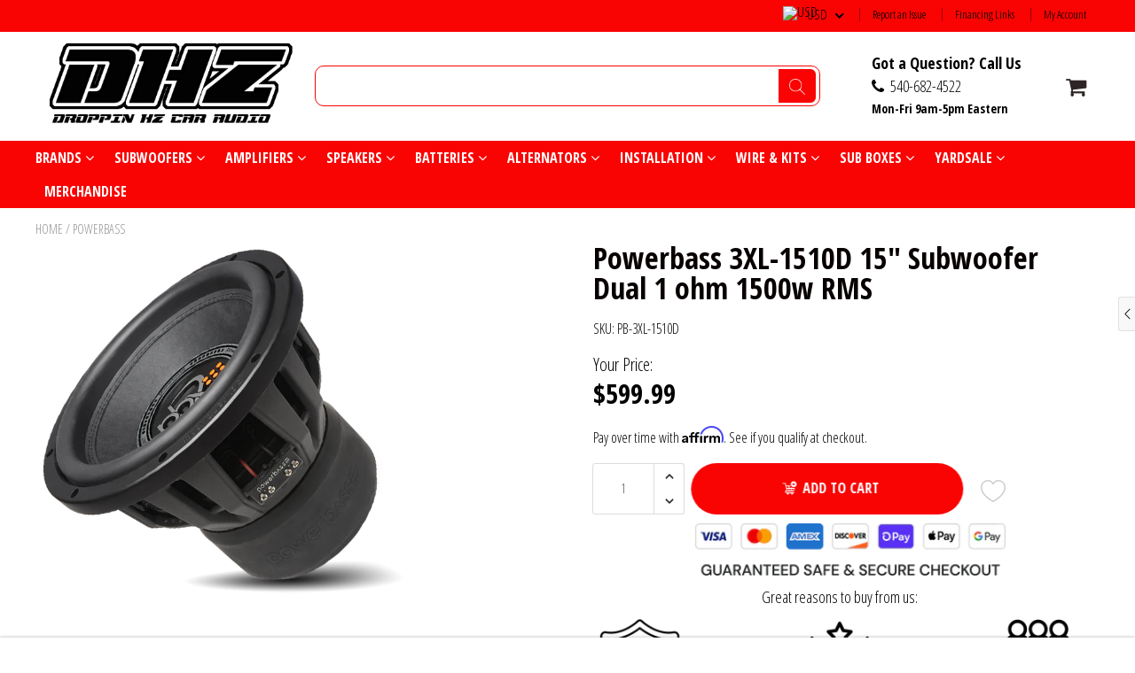

--- FILE ---
content_type: text/javascript
request_url: https://cdn.boostcommerce.io/widget-integration/theme/customization/droppin-hz-car-audio.myshopify.com/s4OMri07tG/customization-1761651313907.js
body_size: 549
content:
/*********************** Custom JS for Boost AI Search & Discovery  ************************/
class CollectionShortDesc extends HTMLElement {
  constructor() {
    super();
  }

  connectedCallback() {
    // Called when element is inserted into DOM
    console.log("✅ <collection-shortdesc> connected to DOM");

    // Example: fetch metafield data or use existing global variable
    if (collectionDesc) {
      const shortDesc = collectionDesc;
      this.querySelector('.collection-shortdesc').innerHTML = shortDesc || "";
    }
  }

  disconnectedCallback() {
    // Called when element is removed from DOM
    console.log("❌ <collectionshortdesc> disconnected from DOM");
  }
}

// Define custom element (only once)
if (!customElements.get("collection-shortdesc")) {
  customElements.define("collection-shortdesc", CollectionShortDesc);
}


--- FILE ---
content_type: text/javascript; charset=utf-8
request_url: https://www.droppinhzcaraudio.com/products/powerbass-3xl-1510d-15-subwoofer-dual-1-ohm-1500w-rms.js
body_size: 1439
content:
{"id":2232428691559,"title":"Powerbass 3XL-1510D 15\" Subwoofer Dual 1 ohm 1500w RMS","handle":"powerbass-3xl-1510d-15-subwoofer-dual-1-ohm-1500w-rms","description":"\u003ch1\u003e\u003cspan class=\"title\"\u003e3XL-1510D 15\" Subwoofer\u003c\/span\u003e\u003c\/h1\u003e\r\n\u003cdiv class=\"breakline\"\u003e \u003c\/div\u003e\r\n\u003cdiv class=\"features\"\u003e\r\n\u003cul\u003e\r\n\u003cli\u003eNew PBX logo dust cap\u003c\/li\u003e\r\n\u003cli\u003e15\" Dual 1-Ohm Subwoofer\u003c\/li\u003e\r\n\u003cli\u003e1500 watt RMS\/3000 Watts Max\u003c\/li\u003e\r\n\u003cli\u003eDDC Pressed Paper Cone\u003c\/li\u003e\r\n\u003cli\u003eHigh Roll Nitrile Butadine Rubber (NBR) Surrond\u003c\/li\u003e\r\n\u003cli\u003e3.5” Vented HD BASV Voice Coil Former\u003c\/li\u003e\r\n\u003cli\u003ePerimeter Aero-Vent Voice Coil Cooling Vents\u003c\/li\u003e\r\n\u003cli\u003eNon Resonance DDC Coated Cast Aluminum Basket\u003c\/li\u003e\r\n\u003cli\u003eXTRA XTRA XTRA Large Triple Stacked Motor Structure\u003c\/li\u003e\r\n\u003cli\u003eSquare Spring Loaded Nickel Plated Push Terminals\u003c\/li\u003e\r\n\u003cli\u003eOptimally Designed for Ported Enclosures \u003c\/li\u003e\r\n\u003c\/ul\u003e\r\n\u003ch2\u003eSpecifications\u003c\/h2\u003e\r\n\u003cdiv class=\"slimScroll\" data-slimscroll=\"1\"\u003e\r\n\u003cdiv class=\"wrapper\"\u003e\r\n\u003cul class=\"list-unstyled\"\u003e\r\n\u003cli\u003e\n\u003cspan class=\"spec-label\"\u003eNominal Impedance:\u003c\/span\u003e Dual 1-ohm\u003c\/li\u003e\r\n\u003cli\u003e\n\u003cspan class=\"spec-label\"\u003eBL:\u003c\/span\u003e 17.86\u003c\/li\u003e\r\n\u003cli\u003e\n\u003cspan class=\"spec-label\"\u003eSubwoofer Frequency Range:\u003c\/span\u003e 25 Hz - 450 Hz\u003c\/li\u003e\r\n\u003cli\u003e\n\u003cspan class=\"spec-label\"\u003eVoice Coil Size:\u003c\/span\u003e 3.5 in\u003c\/li\u003e\r\n\u003cli\u003e\n\u003cspan class=\"spec-label\"\u003eMaterial:\u003c\/span\u003e Pressed and Treated Paper Cone\u003c\/li\u003e\r\n\u003cli\u003e\n\u003cspan class=\"spec-label\"\u003eMagnet Size:\u003c\/span\u003e 370.23 oz\u003c\/li\u003e\r\n\u003cli\u003e\n\u003cspan class=\"spec-label\"\u003eSensitivity (1W \/ 1M):\u003c\/span\u003e 87.27 dB\u003c\/li\u003e\r\n\u003cli\u003e\n\u003cspan class=\"spec-label\"\u003eMotor Structure:\u003c\/span\u003e 370.23 oz\u003c\/li\u003e\r\n\u003cli\u003e\n\u003cspan class=\"spec-label\"\u003eCutout Diameter:\u003c\/span\u003e 14.06 in (357mm)\u003c\/li\u003e\r\n\u003cli\u003e\n\u003cspan class=\"spec-label\"\u003eMounting Depth:\u003c\/span\u003e 11.2 in\u003c\/li\u003e\r\n\u003cli\u003e\n\u003cspan class=\"spec-label\"\u003eXmax:\u003c\/span\u003e 24 mm\u003c\/li\u003e\r\n\u003cli\u003e\n\u003cspan class=\"spec-label\"\u003eSpl:\u003c\/span\u003e 87.27 dB\u003c\/li\u003e\r\n\u003cli\u003e\n\u003cspan class=\"spec-label\"\u003eNo:\u003c\/span\u003e 0.319%\u003c\/li\u003e\r\n\u003cli\u003e\n\u003cspan class=\"spec-label\"\u003eQts:\u003c\/span\u003e 0.452\u003c\/li\u003e\r\n\u003cli\u003e\n\u003cspan class=\"spec-label\"\u003eQes:\u003c\/span\u003e 0.496\u003c\/li\u003e\r\n\u003cli\u003e\n\u003cspan class=\"spec-label\"\u003eQms:\u003c\/span\u003e 5.082\u003c\/li\u003e\r\n\u003cli\u003e\n\u003cspan class=\"spec-label\"\u003eMms:\u003c\/span\u003e 462.75 g\u003c\/li\u003e\r\n\u003cli\u003e\n\u003cspan class=\"spec-label\"\u003eCms:\u003c\/span\u003e 73 uM\/N\u003c\/li\u003e\r\n\u003cli\u003e\n\u003cspan class=\"spec-label\"\u003eVas:\u003c\/span\u003e 80.38 Ltr\u003c\/li\u003e\r\n\u003cli\u003e\n\u003cspan class=\"spec-label\"\u003eSD:\u003c\/span\u003e 881.41 sqCM\u003c\/li\u003e\r\n\u003cli\u003e\n\u003cspan class=\"spec-label\"\u003eFs:\u003c\/span\u003e 29.4 Hz\u003c\/li\u003e\r\n\u003cli\u003e\n\u003cspan class=\"spec-label\"\u003eTest Impedance:\u003c\/span\u003e 1.99-ohms\u003c\/li\u003e\r\n\u003cli\u003e\n\u003cspan class=\"spec-label\"\u003eVC Impedance:\u003c\/span\u003e 1-ohm +1-ohm\u003c\/li\u003e\r\n\u003cli\u003e\n\u003cspan class=\"spec-label\"\u003eSize:\u003c\/span\u003e 15 in\u003c\/li\u003e\r\n\u003cli\u003e\n\u003cspan class=\"spec-label\"\u003eSensitivity:\u003c\/span\u003e 91 dB\u003c\/li\u003e\r\n\u003cli\u003e\n\u003cspan class=\"spec-label\"\u003eFrequency Response:\u003c\/span\u003e 25 Hz - 450 Hz\u003c\/li\u003e\r\n\u003cli\u003e\n\u003cspan class=\"spec-label\"\u003eVoice Coil Size:\u003c\/span\u003e 3.5 in\u003c\/li\u003e\r\n\u003cli\u003e\n\u003cspan class=\"spec-label\"\u003ePower Handling (RMS\/Peak):\u003c\/span\u003e 1500 \/ 3000 watts\u003c\/li\u003e\r\n\u003c\/ul\u003e\r\n\u003c\/div\u003e\r\n\u003c\/div\u003e\r\n\u003c\/div\u003e","published_at":"2019-05-10T14:55:19-04:00","created_at":"2019-05-10T14:55:19-04:00","vendor":"Powerbass USA","type":"Powerbass","tags":["spo-default","spo-disabled","spo-notify-me-disabled"],"price":59999,"price_min":59999,"price_max":59999,"available":true,"price_varies":false,"compare_at_price":null,"compare_at_price_min":0,"compare_at_price_max":0,"compare_at_price_varies":false,"variants":[{"id":20727051911271,"title":"Default Title","option1":"Default Title","option2":null,"option3":null,"sku":"PB-3XL-1510D","requires_shipping":true,"taxable":false,"featured_image":null,"available":true,"name":"Powerbass 3XL-1510D 15\" Subwoofer Dual 1 ohm 1500w RMS","public_title":null,"options":["Default Title"],"price":59999,"weight":454,"compare_at_price":null,"inventory_management":null,"barcode":"51911271","quantity_rule":{"min":1,"max":null,"increment":1},"quantity_price_breaks":[],"requires_selling_plan":false,"selling_plan_allocations":[]}],"images":["\/\/cdn.shopify.com\/s\/files\/1\/0060\/1918\/6791\/products\/a592888d7710da3.48225023__61188.1541612093.1280.1280.png?v=1557517841"],"featured_image":"\/\/cdn.shopify.com\/s\/files\/1\/0060\/1918\/6791\/products\/a592888d7710da3.48225023__61188.1541612093.1280.1280.png?v=1557517841","options":[{"name":"Title","position":1,"values":["Default Title"]}],"url":"\/products\/powerbass-3xl-1510d-15-subwoofer-dual-1-ohm-1500w-rms","media":[{"alt":"Powerbass 3XL-1510D 15\" Subwoofer Dual 1 ohm 1500w RMS","id":1511234175079,"position":1,"preview_image":{"aspect_ratio":0.99,"height":622,"width":616,"src":"https:\/\/cdn.shopify.com\/s\/files\/1\/0060\/1918\/6791\/products\/a592888d7710da3.48225023__61188.1541612093.1280.1280.png?v=1557517841"},"aspect_ratio":0.99,"height":622,"media_type":"image","src":"https:\/\/cdn.shopify.com\/s\/files\/1\/0060\/1918\/6791\/products\/a592888d7710da3.48225023__61188.1541612093.1280.1280.png?v=1557517841","width":616}],"requires_selling_plan":false,"selling_plan_groups":[]}